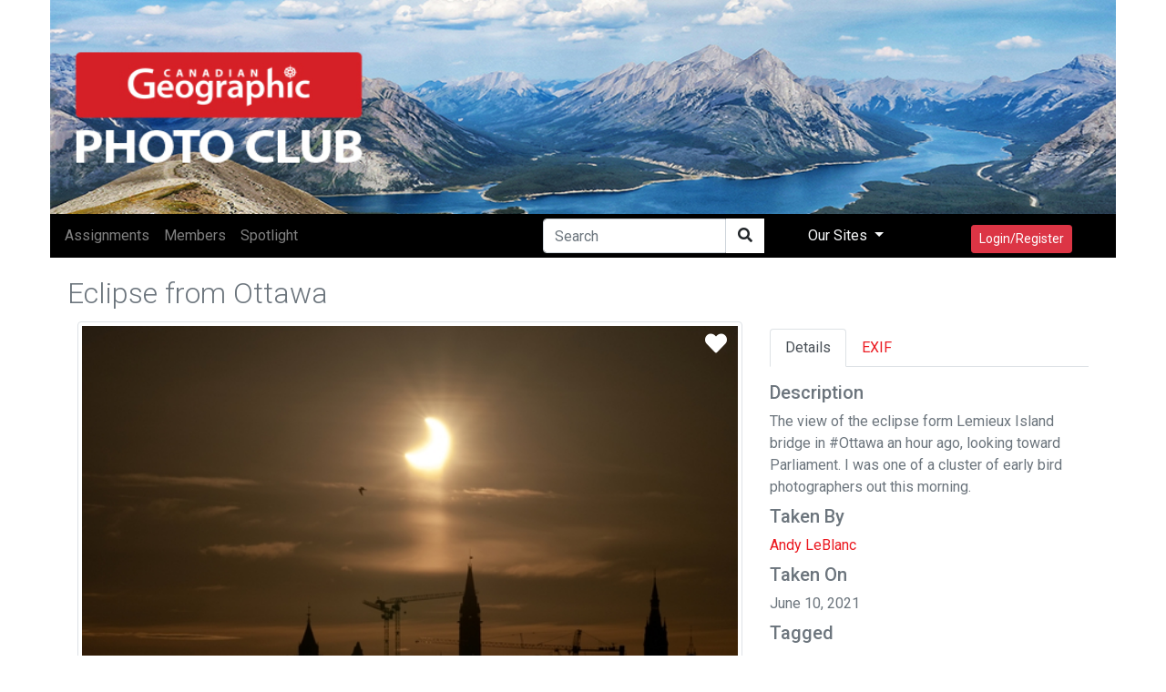

--- FILE ---
content_type: text/html; encoding=utf-8;charset=utf-8
request_url: https://photoclub.canadiangeographic.ca/media/35542076-Turtle%20aerobics?
body_size: 14099
content:
<!DOCTYPE html PUBLIC "-//W3C//DTD XHTML 1.0 Strict//EN" "http://www.w3.org/TR/xhtml1/DTD/xhtml1-strict.dtd">
<html xmlns="http://www.w3.org/1999/xhtml" xmlns:fb="http://www.facebook.com/2008/fbml" xml:lang="en" lang="en">
<head>
<meta name="viewport" content="initial-scale=1.0, user-scalable=no"/>
<meta charset="utf-8"/>
<meta name="google-site-verification" content="GJ0tv135N-MHCKxyvPcTOfXsefuy0wtwhaOrVNXKQ4M" />
<script async="async" src="https://securepubads.g.doubleclick.net/tag/js/gpt.js"></script>
<link rel="alternate" type="application/rss+xml" title="RSS" href="https://photoclub.canadiangeographic.ca/feed.xml" />
<link rel="shortcut icon" href="https://assets.newspark.ca/877/img/favicon.ico" />
<title>Can Geo Photoclub</title>





<!-- LOAD MEDIAFACTORY VARIABLES AND INFORMATION -->
<!-- Required Global Variables -->

<script type="text/javascript">
    var baseurl = "photoclub.canadiangeographic.ca";
	var selectedVHost = 877; 
	var sessionCookieName = "SABRE_ID";
	var basepage = "media";
    var subpage = "35542076";
    var redirectUrl = "";
</script>


<!-- Standard Meta Tags -->


			<meta name="title"      	content="Can Geo Photoclub" /> 
			<meta name="description" content="Welcome to the Canadian Geographic Photo Club Community!" />
		<!-- We can use the following meta tags to set a generic image for the Community -->
		<!--<meta property="og:image"				content="" />
			<meta property="og:image:secure_url"	content="" />-->
	


<!-- Facebook Open Graph Meta Tags -->
<meta property="og:locale"		content="en_US" />
<meta property="og:site_name"	content="Can Geo Photoclub" />
<meta property="fb:app_id"		content="1931338333744719" /> 
<meta property="og:url"     	content="http://photoclub.canadiangeographic.ca/media/35542076" />


		
		
			<meta property="og:title" 		content="Eclipse from Ottawa"/>
			<meta property="og:description" content="The view of the eclipse form Lemieux Island bridge in #Ottawa an hour ago, looking toward Parliament. I was one of a cluster of early bird photographers out this morning."/>
				
						<meta property="og:type"    			content="article" />
						<meta property="og:image:url"			content="https://rstorage.newspark.ca/storage/35542076/15" />
						<meta property="og:image:secure_url"	content="https://rstorage.newspark.ca/storage/35542076/15" />
						<meta property="og:image:type" 			content="image/jpeg" />
						<meta property="og:image" 				content="https://rstorage.newspark.ca/storage/35542076/15" />
					
		
		
	
<link rel="stylesheet" href="https://maxcdn.bootstrapcdn.com/bootstrap/4.3.1/css/bootstrap.min.css"/>
<script src="https://ajax.googleapis.com/ajax/libs/jquery/3.4.1/jquery.min.js"></script>
<script src="https://cdn.jsdelivr.net/npm/js-cookie@rc/dist/js.cookie.min.js"></script>
<script src="https://cdnjs.cloudflare.com/ajax/libs/popper.js/1.14.7/umd/popper.min.js"></script>
<script src="https://maxcdn.bootstrapcdn.com/bootstrap/4.3.1/js/bootstrap.min.js"></script>
<link rel="stylesheet" href="https://use.fontawesome.com/releases/v5.8.2/css/all.css" integrity="sha384-oS3vJWv+0UjzBfQzYUhtDYW+Pj2yciDJxpsK1OYPAYjqT085Qq/1cq5FLXAZQ7Ay" crossorigin="anonymous"/>
<script src="https://unpkg.com/sweetalert@2.1.2/dist/sweetalert.min.js"></script>
<link rel="stylesheet" href="https://fonts.googleapis.com/css?family=Roboto:300,400,500,700&amp;display=swap"/>
<script src="https://kit.fontawesome.com/8d5fb4b848.js"></script>
<script src="https://cdn.jsdelivr.net/npm/vue/dist/vue.min.js"></script>
<script src="https://assets.newspark.ca/2/v5/js/axios.min.js"></script>
<script src="https://assets.newspark.ca/2/v5/moment.min.js"></script>
<script src="https://unpkg.com/vue-router@3.5.1/dist/vue-router.js"></script>

<script src="https://unpkg.com/vue-cookies@1.7.0/vue-cookies.js"></script>
<script src="https://unpkg.com/vue-recaptcha@1.2.0/dist/vue-recaptcha.min.js"></script>
<script src="https://www.google.com/recaptcha/api.js?onload=vueRecaptchaApiLoaded&render=explicit" async defer></script>
<link href="https://cdn.jsdelivr.net/gh/gitbrent/bootstrap4-toggle@3.5.0/css/bootstrap4-toggle.min.css" rel="stylesheet"/>
<script src="https://cdn.jsdelivr.net/gh/gitbrent/bootstrap4-toggle@3.5.0/js/bootstrap4-toggle.min.js"></script>
<script src="https://cdn.jsdelivr.net/npm/es6-promise@4/dist/es6-promise.auto.min.js"></script>
<script src="https://assets.newspark.ca/877/2019/js/vue-social-sharing.min.js"></script>
<script src="https://assets.newspark.ca/877/2019/js/vue-easy-lightbox.umd.min.js"></script>
<script src="https://unpkg.com/vue-infinite-scroll@2.0.2/vue-infinite-scroll.js"></script>




    		<!-- FACEBOOK PLATFORM -->
			
			        <div id="fb-root"></div>
<script type="text/javascript">


  window.fbAsyncInit = function() {
    FB.init({
      appId      : '1931338333744719',
      cookie     : true,
      xfbml      : true,
      oauth: true,
      version    : 'v5.0'

    });
   
      
  };

  (function(d, s, id){
     var js, fjs = d.getElementsByTagName(s)[0];
     if (d.getElementById(id)) {return;}
     js = d.createElement(s); js.id = id;
     js.src = "https://connect.facebook.net/en_US/sdk.js";
     fjs.parentNode.insertBefore(js, fjs);
   }(document, 'script', 'facebook-jssdk'));

	function statusChangeCallback(response) {

        if (response.status === 'connected') {
            $.post('/services/json', {
                method: 'users.getLoggedInUser'
            }, function(fmResponse) {
                if (fmResponse.result.id == 1) {

                  console.log("Not logged In");
                    FB.api('/me', {
                        fields: 'id,name,email,picture,short_name'
                        }, function(graphResponse) {
                          console.log(graphResponse);
                        if (graphResponse.email) {
                            window.location = '/action/facebooklogin/?redirectUrl=/';
                        }
                    });
            }
    });
        } else if (response.status === 'not_authorized' || response.status === 'unknown') {
            window.location = '/action/facebooklogin/?redirectUrl=/';
        }  
}
	// If non fb login but still checking to make sure
	function logoutUser(){
		FB.getLoginStatus(function(response){
			if (response.status==='connected'){
				FB.logout(function(response){
				    deleteCookie("fblo_" + fbAppId);
					location.href='/action/v2/logout?redirectUrl=/home';
				});
			}else{

				location.href='/action/v2/logout?redirectUrl=/home';
			}
		}, true);
	}
	function checkLoginState() {
	  
FB.getLoginStatus(function(response) {
statusChangeCallback(response);
});
}

	
</script>
<!-- END FACEBOOK PLATFORM -->
			    
    	
    <script type="text/javascript">var selectedVHost = 877; var sessionCookieName = 'SABRE_ID';</script>
       <link rel="stylesheet" type="text/css" href="/services/cssloader?id=64275" />
      <link rel="image_src" type="" href="https://rstorage.newspark.ca/storage/35542076/15" />
      <meta name="title" content="Eclipse from Ottawa" />
      <meta name="description" content="The view of the eclipse form Lemieux Island bridge in #Ottawa an hour ago, looking toward Parliament. I was one of a cluster of early bird photographers out this morning." />
      <meta name="author" content="Andy LeBlanc" />
      <meta name="id" content="35542076" />
      <meta name="medium" content="image" />


<script type='text/javascript'>
var currentCookie = Cookies.get('SABRE_ID') ;
 //  Cookies.set('SABRE_ID', currentCookie, { path: '', domain: '.canadiangeographic.ca',expires: 365,sameSite: 'None',secure: true   })
console.log(currentCookie);
<!-- Google Tag Manager -->
(function(w,d,s,l,i){w[l]=w[l]||[];w[l].push({'gtm.start':
new Date().getTime(),event:'gtm.js'});var f=d.getElementsByTagName(s)[0],
j=d.createElement(s),dl=l!='dataLayer'?'&l='+l:'';j.async=true;j.src=
'https://www.googletagmanager.com/gtm.js?id='+i+dl;f.parentNode.insertBefore(j,f);
})(window,document,'script','dataLayer','GTM-NLSHXLF');
<!-- End Google Tag Manager -->


</script>
<script type='text/javascript'>
googletag.cmd.push(function() {
googletag.defineSlot('/51857086/Photoclub_BigBox_300x250', [300, 250], 'div-gpt-ad-1426088298540-0').addService(googletag.pubads());
googletag.defineSlot('/51857086/Photoclub_LeaderBoard_728x90', [728, 90], 'div-gpt-ad-1426088298540-1').addService(googletag.pubads());
googletag.defineSlot('/51857086/Photoclub_ContentArea_BigBox_300x250', [300, 250], 'div-gpt-ad-1426088298540-2').addService(googletag.pubads());



    googletag.pubads().enableSingleRequest();
    googletag.pubads().collapseEmptyDivs();
    googletag.pubads().enableSyncRendering();
    googletag.enableServices();
});
</script>

  </head>
  <body id="bg">
      <!-- Google Tag Manager (noscript) -->
<noscript><iframe src="https://www.googletagmanager.com/ns.html?id=GTM-NLSHXLF"
height="0" width="0" style="display:none;visibility:hidden"></iframe></noscript>
<!-- End Google Tag Manager (noscript) -->
<style>
.visually-hidden {
    position: absolute !important;
    height: 1px;
    width: 1px;
    overflow: hidden;
    clip: rect(1px, 1px, 1px, 1px);
    white-space: nowrap;
}
  a {color:#eb1a21;}
  .sticky-side {
  position: -webkit-sticky;
  position: sticky;
  top: 0;
  
  padding: 0 15px;
  }
  .navBg {
  background-color:#000
  }
  
  .fg--search {
  background: white;
  position: relative;
  width: 200px;
  
  }
  .text-primary {
  color:#ff004c;
  }
  
  .fg--search input {
  width: 80%;
  border:1px solid #ccc;
  border-radius:20px;
  padding: 20px 60px 20px 20px;
  display: block;
  }
  
  .fg--search button {
  background: transparent;
  border: none;
  cursor: pointer;
  
  display: inline-block;
  font-size: 16px;
  position: absolute;
  top: 0;
  right: 0;
  padding: 9px 10px;
  z-index: 2;
  }
  
  .fg--search input:focus + button .fa-search {
  color: red;
  }
  @keyframes spinner {
  0% {
  transform: rotateZ(0deg);
  }
  100% {
  transform: rotateZ(359deg);
  }
  }
  * {
  box-sizing: border-box;
  }
  
  
  .wrapper {
  display: flex;
  align-items: center;
  flex-direction: column;
  justify-content: center;
  width: 100%;
  
  padding: 20px;
  }
  
  .login {
  border-radius: 2px 2px 5px 5px;
  padding: 10px 20px 20px 20px;
  width: 100%;
  max-width: 320px;
  background: #ffffff;
  position: relative;
  padding-bottom: 80px;
  box-shadow: 0px 1px 5px rgba(0, 0, 0, 0.3);
  }
  .login.loading button {
  max-height: 100%;
  padding-top: 50px;
  }
  .login.loading button .spinner {
  opacity: 1;
  top: 40%;
  }
  .login.ok button {
  background-color: #8bc34a;
  }
  .login.ok button .spinner {
  border-radius: 0;
  border-top-color: transparent;
  border-right-color: transparent;
  height: 20px;
  animation: none;
  transform: rotateZ(-45deg);
  }
  .login input {
  display: block;
  padding: 15px 10px;
  margin-bottom: 10px;
  width: 100%;
  border: 1px solid #ddd;
  transition: border-width 0.2s ease;
  border-radius: 2px;
  color: #ccc;
  }
  .login input + i.fa {
  color: #fff;
  font-size: 1em;
  position: absolute;
  margin-top: -47px;
  opacity: 0;
  left: 0;
  transition: all 0.1s ease-in;
  }
  .login input:focus {
  outline: none;
  color: #444;
  border-color: #2196F3;
  border-left-width: 35px;
  }
  .login input:focus + i.fa {
  opacity: 1;
  left: 30px;
  transition: all 0.25s ease-out;
  }
  .login a {
  font-size: 0.8em;
  color: #2196F3;
  text-decoration: none;
  }
  .login .title {
  color: #444;
  font-size: 1.2em;
  font-weight: bold;
  margin: 10px 0 30px 0;
  border-bottom: 1px solid #eee;
  padding-bottom: 20px;
  }
  
  
  
  .login button {
  width: 100%;
  height: 100%;
  padding: 10px 10px;
  background: #EB1A21;
  color: #fff;
  display: block;
  border: none;
  margin-top: 20px;
  position: absolute;
  left: 0;
  bottom: 0;
  max-height: 60px;
  border: 0px solid rgba(0, 0, 0, 0.1);
  border-radius: 0 0 2px 2px;
  transform: rotateZ(0deg);
  transition: all 0.1s ease-out;
  border-bottom-width: 7px;
  }
  .login button .spinner {
  display: block;
  width: 40px;
  height: 40px;
  position: absolute;
  border: 4px solid #ffffff;
  border-top-color: rgba(255, 255, 255, 0.3);
  border-radius: 100%;
  left: 50%;
  top: 0;
  opacity: 0;
  margin-left: -20px;
  margin-top: -20px;
  animation: spinner 0.6s infinite linear;
  transition: top 0.3s 0.3s ease, opacity 0.3s 0.3s ease, border-radius 0.3s ease;
  box-shadow: 0px 1px 0px rgba(0, 0, 0, 0.2);
  }
  .login:not(.loading) button:hover {
  box-shadow: 0px 1px 3px #2196F3;
  }
  .login:not(.loading) button:focus {
  border-bottom-width: 4px;
  }
  
  footer {
  display: block;
  padding-top: 50px;
  text-align: center;
  color: #ddd;
  font-weight: normal;
  text-shadow: 0px -1px 0px rgba(0, 0, 0, 0.2);
  font-size: 0.8em;
  }
  footer a, footer a:link {
  color: #fff;
  text-decoration: none;
  }
  
  #header {
  background: url('https://assets.newspark.ca/877/logo/cangeobanner2024.jpg') ;
  background-size: 100% 100%;
  height:235px;
  }
  
  #header > div > a > #img1 {
  position: absolute;
  bottom: 0;
  left:0;
  padding-bottom:5px;
  }
  #header > div > #img2 {
  position: absolute;
  bottom: 0;
  right:0;
  padding-bottom:5px;
  }
  .nav-pills .nav-link.active
  {
  background-color:#334;
  color:#fff;
  }
  .nav-pills .nav-link {
  color:#334;
  }
  
  
  .login-wrap{

  max-width:510px;
  min-height:500px;
  position:relative;
  background-color:rbg(255,255,255,1) !important;
  box-shadow:0 12px 15px 0 rgba(0,0,0,.24),0 17px 50px 0 rgba(0,0,0,.19);
  }
  .login-html{
  width:100%;
  height:100%;
  position:absolute;
  padding:90px 70px 50px 70px;
  background:rgba(255,255,255,1);
  }
  .login-html .sign-in-htm,
  .login-html .for-pwd-htm{
  top:0;
  left:0;
  right:0;
  bottom:0;
  position:absolute;
  -webkit-transform:rotateY(180deg);
  transform:rotateY(180deg);
  -webkit-backface-visibility:hidden;
  backface-visibility:hidden;
  -webkit-transition:all .4s linear;
  transition:all .4s linear;
  }
  .login-html .sign-in,
  .login-html .for-pwd,
  .login-form .group .check{
  display:none;
  }
  .login-html .tab,
  .login-form .group .label,
  .login-form .group .button{
  text-transform:uppercase;
  }
  .login-html .tab{
  font-size:22px;
  margin-right:15px;
  padding-bottom:5px;
  color:#aaa;
  margin:0 15px 10px 0;
  display:inline-block;
  border-bottom:2px solid transparent;
  }
  .login-html .sign-in:checked + .tab,
  .login-html .for-pwd:checked + .tab{
  color:#333;
  border-color:#eb1a21;
  }
  .login-form{
  min-height:345px;
  position:relative;
  -webkit-perspective:1000px;
  perspective:1000px;
  -webkit-transform-style:preserve-3d;
  transform-style:preserve-3d;
  }
  .login-form .group{
  margin-bottom:15px;
  }
  .login-form .group .label,
  .login-form .group .input,
  .login-form .group .button{
  width:100%;
  color:000;
  display:block;
  }
  .login-form .group .input,
  .login-form .group .button{
  border:none;
  padding:15px 20px;
  border-radius:25px;
  background:rgba(25,25,25,.1);
  }
  .login-form .group input[data-type="password"]{
  text-security:circle;
  -webkit-text-security:circle;
  }
  .login-form .group .label{
  color:#aaa;
  font-size:12px;
  }
  .login-form .group .button{
  background:#eb1a21;
  }
  .login-form .group label .icon{
  width:15px;
  height:15px;
  border-radius:2px;
  position:relative;
  display:inline-block;
  background:rgba(25,25,25,.1);
  }
  .login-form .group label .icon:before,
  .login-form .group label .icon:after{
  content:'';
  width:10px;
  height:2px;
  background:#fff;
  position:absolute;
  -webkit-transition:all .2s ease-in-out 0s;
  transition:all .2s ease-in-out 0s;
  }
  .login-form .group label .icon:before{
  left:3px;
  width:5px;
  bottom:6px;
  -webkit-transform:scale(0) rotate(0);
  transform:scale(0) rotate(0);
  }
  .login-form .group label .icon:after{
  top:6px;
  right:0;
  -webkit-transform:scale(0) rotate(0);
  transform:scale(0) rotate(0);
  }
  .login-form .group .check:checked + label{
  color:#fff;
  }
  .login-form .group .check:checked + label .icon{
  background:#EB1A21;
  }
  .login-form .group .check:checked + label .icon:before{
  -webkit-transform:scale(1) rotate(45deg);
  transform:scale(1) rotate(45deg);
  }
  .login-form .group .check:checked + label .icon:after{
  -webkit-transform:scale(1) rotate(-45deg);
  transform:scale(1) rotate(-45deg);
  }
  .login-html .sign-in:checked + .tab + .for-pwd + .tab + .login-form .sign-in-htm{
  -webkit-transform:rotate(0);
  transform:rotate(0);
  }
  .login-html .for-pwd:checked + .tab + .login-form .for-pwd-htm{
  -webkit-transform:rotate(0);
  transform:rotate(0);
  }
</style>


<div id="loginModal" class="modal fade" role="dialog">

  <div class="modal-dialog">
    <div class="modal-content bg-white">
      
      <div class="login-wrap"  v-if="register == 0" >
        <div class="login-html">
          
          <input id="tab-1" type="radio" name="tab" class="sign-in" checked=""/><label for="tab-1" class="tab">Sign In</label>
          <input id="tab-2" type="radio" name="tab" class="for-pwd"/><label for="tab-2" class="tab">Forgot Password</label>
          <div class="login-form">
            
            <div class="sign-in-htm w-100 text-center">
              
                <div class="group">
                  <label for="user" class="label">E-Mail</label>
                  <input id="user" type="text" name="email" class="input" autocomplete="username" v-model="username"/>
                </div>
                <div class="group">
                  <label for="pass" class="label">Password</label>
                  <input id="pass" name="password" autocomplete="current-password" type="password" class="input" data-type="password" v-model="password"/>
                </div>
                <div class="group">
                  <input type="submit" class="button" value="Sign In" style="color:#fff;" @click.prevent="login()"/>
                </div>
              
             
              
               <div class="group">
                  <div data-scope="email,public_profile" class="fb-login-button" data-width="" data-size="medium" data-button-type="login_with" data-auto-logout-link="false" data-use-continue-as="false" onlogin="checkLoginState();"></div>
                <br>
                
                  <button type="button" class="btn btn-secondary btn-sm mt-3" @click.prevent="showRegister()">Register</button>
                </div>
              </div>
      
              
          
          <div class="for-pwd-htm">
            <form action="/action/v2/lostpassword" id="6e22e67ee5" method="post" >
  <input type="hidden" style="display:none" name="fm_token" value="94be1e608af29655e559a71f2d23fa07" />

              <div class="group">
                
                <label for="user" class="label">E-Mail</label>
                <input id="email" type="text" class="input" name="email"/>
              </div>
              <div class="group">
                <input type="submit" class="button" value="Reset Password" style="color:#fff;"/>
                
              </div>
            </form>
            <div class="hr"></div>
          </div>
        </div>
        </div>
        
      </div>
    
    <div v-if="register == 1" class="login-html login-wrap p-0 bg-white">
      <div class="row p-2">
        <div class="col-12" ><h2 style="background-color:#eb1a21;color:white" class="w-100 p-2">Register</h2></div>
      </div>
      <div class="p-4 bg-white">
        <form id="registerForm"  @submit.prevent="submit">
          <div class="form-row">  
            <div class="form-group col-md-6">
              <label for='registerUserName'>User Name</label>
              <input type="text" class="form-control" name="user" id="registerUserName" v-model="userData.user"/>
            </div>
            <div class="form-group col-md-6">
              <label for='registerEmail'>E-mail</label>
              <input type="email" class="form-control" name="email" id="registerEmail" v-model="userData.email"/>
            </div>
          </div>
          <div class="form-group">
            <label for='registerPassword'>Password</label>
            <input type="password" class="form-control" name="password" id="registerPassword" v-model="userData.password"/>
          </div>
          <div class="form-row">  
            <div class="form-group col-md-6">
              <label for='registerFirstName'>First Name</label>
              <input type="text" class="form-control" name="firstname" id="registerFirstName" v-model="userData.firstname"/>
            </div>
            <div class="form-group col-md-6">
              <label for='registerLastname'>Last Name</label>
              <input type="text" class="form-control" name="lastname" id="registerLastname" v-model="userData.lastname"/>
            </div>
          </div>
          <div class="form-row">  
            <div class="form-group col-md-6">
              <label for='registerCity'>City</label>
              <input type="text" class="form-control" name="city" id="registerCity" v-model="userData.city"/>
            </div>
            <div class="form-group col-md-6">
              <label for='registerCountry'>Country</label>
              <input type="text" class="form-control" name="country" id="registerCountry" v-model="userData.country"/>
            </div>
          </div>
          <div class="input-group mb-2 mr-sm-2">
            <div class="input-group-prepend">
              <div class="input-group-text">@</div>
            </div>
            <input type="text" class="form-control" id="username" placeholder="Instagram username" v-model="meta.instagram"/>
          </div>
          <div class="form-check mb-2 mr-sm-2">
            <input class="form-check-input" type="checkbox" value="1" id="newsletter" v-model="userData.newsletter"/>
            <label class="form-check-label" for="newsletter">
                I consent to receive the CG Photoclub newsletter and other promotional emails from Canadian Geographic/The Royal Canadian Geographical Society. (You can unsubscribe at any time)
            </label>
          </div>
          <div class="form-check mb-2 mr-sm-2">
            <input class="form-check-input" type="checkbox" value="1" id="confirmRules" v-model="meta.rules"/>
            <label class="form-check-label" for="confirmRules">
              I have read and agree to the <a href='/terms' target='_blank'>Terms of use</a>. *
            </label>
          </div>
          <label for="website_url" aria-hidden="true" class="visually-hidden">Your Website</label>
<input type="text" v-model="web_site" id="website_url" name="website_url" class="visually-hidden" autocomplete="off" tabindex="-1">
          
          <vue-recaptcha
                         ref="recaptcha"
                         @verify="onCaptchaVerified"
                         @expired="onCaptchaExpired"
                         size="invisible"
                         sitekey="6LemMiIlAAAAAKk5H81eU-adZ5PZQ1V09sR-o_P7">
          </vue-recaptcha>
          <button type="submit" class="btn btn-danger btn-lg mt-5">Register</button>
          <button class="btn btn-secondary btn-lg mt-5" @click.prevent="showLogin()">Cancel</button>
        </form>
      </div>
    </div>
    
  </div>
</div>

</div>


<div class="container p-0">
  <div class="row p-0" id="header">
    <div class="col-12 col-md-10 p-0 ">
      <a href="/"><!--<img id="img1" src="{%global:assets_Banner}" class="img-fluid h-75 pb-3 pl-3 "/></a><br/>-->
    </div>
    <div class=" col-12 col-md-2 text-right pr-2 align-bottom d-none d-md-block">
      <img id="img2" src="https://s3.amazonaws.com/assets.filemobile.com/877/2019/headersponsor.png" class="img-fluid pb-3 w-100 pr-3"/>
    </div>
  </div>
</div>
<div class="container p-0 sticky-top fixed-top">
  <div class="row">
    <nav class="navbar  navbar-expand-md navbar-dark p-0 py-1 w-100 pl-2 " style="background-color:#000">
      
      
      <button class="navbar-toggler" type="button" data-toggle="collapse" data-target="#collapsibleNavbar">
        <span class="navbar-toggler-icon"></span>
      </button>
      <!-- Links -->
      <div class="collapse navbar-collapse" id="collapsibleNavbar">
        <ul class="navbar-nav mr-auto">
          
            
              <li class="nav-item">
                <a class="nav-link" href="/assignments">
                  <nobr>Assignments</nobr>
                </a>
              </li>
            
              <li class="nav-item">
                <a class="nav-link" href="/community">
                  <nobr>Members</nobr>
                </a>
              </li>
            
              <li class="nav-item">
                <a class="nav-link" href="/spotlight">
                  <nobr>Spotlight</nobr>
                </a>
              </li>
            
          
        </ul>
        <form action="/search" method="GET">
          <div class="input-group">
            
            <input type="text" class="form-control" placeholder="Search" name="q"/>
            <div class="from-control input-group-btn" style="background-color:#fff">
              <button class="btn btn-default" type="submit">
                <i class="fas fa-search" aria-hidden="true"></i>
              </button>
            </div>
            
          </div>
        </form>
        
        
        
        <ul class="nav navbar-nav navbar-right ">
          
          <li class="nav-item dropdown">
            <a class="nav-link dropdown-toggle px-5 text-light" href="#" id="navbardrop" data-toggle="dropdown">
              Our Sites
            </a>
            <div class="dropdown-menu">
              <a class="dropdown-item" href="https://www.canadiangeographic.ca">Canadian Geographic </a>
              <a class="dropdown-item" href="https://www.rcgs.org/">Royal Canadian Geographical Society</a>
              <a class="dropdown-item" href="https://www.cangeoeducation.ca/">Canadian Geographic Education</a>
              <a class="dropdown-item" href="https://cangeotravel.ca/">Canadian Geographic Travel</a>
            </div>
          </li>
          <li class="nav-item px-5">
            
                <button type="button" class="btn btn-danger btn-sm mt-2 py-1" data-toggle="modal" data-target="#loginModal">
                  Login/Register
                </button>
                
              
          </li>
        </ul>

      </div>    
      
      <div class="d-block d-md-none text-right mr-4">
         
              <button type="button" class="btn btn-danger btn-sm mt-2 py-1" data-toggle="modal" data-target="#loginModal">
                  Login/Register
                </button>
           
      </div>
</nav>
  </div>
  
</div>
<script>
    var vhost = 877;  
var register = new Vue({
	el:'#loginModal',
	components: {
		'vue-recaptcha': VueRecaptcha
	},
	data:{
	  username:'',
	  web_site:'',
	  password:'',
		register: 0,
		userData: {},
		meta: {}
	},
	methods: {
	  login: function () {
	    const self=this;
	    new Promise(function(resolve,reject) {
			  axios.post('/services/json',null,{ 
				data: {
						'method':'users.confirmCredentials',   
						'vhost': vhost,
						'isEmail':true,
						'detailedError':true,
						'username': self.username,
						'password' : self.password,
						'login': true
					}
			}).then(function (response) {
			  console.log(response.data);
				if (response.data.status == false ) {
				  if (response.data.result=='User found - External authentication required.') {
				    	swal("Error", "This account used Facebook to register, please use Log In with Facebook to continue.", "error");
				  } else {
					swal("Error", response.data.result, "error");
				  }
					return;
				}
				location.reload(); 
			}).catch(function (err)  {
        swal("Error", response.data, "error");
		


			}).then(function() {
				
			});
	  
	    });
	  },
		showRegister: function(){
			this.register=1;
		},
		showLogin: function(){
			this.register=0;
		},
		submit: function () {
			// this.status = "submitting";
			this.$refs.recaptcha.execute();
		},
		onCaptchaVerified: function (recaptchaToken) {
			const self = this;
			self.status = "submitting";
			self.$refs.recaptcha.reset();
			if (this.userData.password.length < 8) {
				swal("Warning", "Password is too short, must be at last 8 characters", "warning");
				return;
			}
			if(this.web_site!='') {
			  return;
			}
			if (this.userData.email.length < 8) {
				swal("Warning", "E-mail is required", "warning");
				return;
			}
			if (this.meta.rules != 1) {
				swal("Warning", "Please confirm you've read and agreed to the terms of use.", "warning");
				return;
			}

			this.userData.meta=this.meta;
			new Promise(function(resolve,reject) {
			axios.post("/services/json",null, {
			  data: {
				
						'method':'users.register',   
						'vhost': vhost,
						'userData': self.userData,
						'activate' : true,
						'recaptchaToken': recaptchaToken
			  }
					
				
			}).then(function (response) {
				if (response.data.status == false || response.data.result==false) {
					swal("Error", response.data.result, "error");
					return;
				}
				swal("Success", "Account successfully created, please login", "success");
				self.register=0;
			}).catch(function (err)  {

				console.log("error"+response.data);


			}).then(function() {
				self.status = "";
			});
});

		},
		onCaptchaExpired: function () {
			this.$refs.recaptcha.reset();
		}
	},
	created: function(){

	}
});

var hasParam = window.location.href.indexOf('pwdreset');

if(hasParam) {
   $('#pwdModal').show();
} else {
	$('#pwdModal').hide();
}
</script>
  

    <script src="https://unpkg.com/vue-multiselect@2.1.0"></script>
<link rel="stylesheet" href="https://unpkg.com/vue-multiselect@2.1.0/dist/vue-multiselect.min.css">


<div class="container" id="mediaItem">
	<div class="row p-1">
		<div class="col-12 col-md-8 p-0 w-100">
			<h1 class="h2 text-secondary float-left font-weight-lighter pt-3">Eclipse from Ottawa</h1> 
		</div>
		<div class="col-12 col-md-4 text-right pr-0">
			
			
			
			 
		</div>
	</div>
	<div class="row">
		<div class="col-12 col-md-8 w-100" style="font-size:14pt">
			
			<img class="img-fluid  img-thumbnail w-100" src="https://rstorage.newspark.ca/storage/35542076/15"/>
			<vue-easy-lightbox :visible="visible" :imgs="imgs" :index="index" @hide="handleHide" ></vue-easy-lightbox>
				<div class="mr-4" style="position:absolute;top:0;right:0">
					
					<a href="#" data-toggle="modal" data-target="#loginModal"><i class="fas fa-heart text-white p-2 mt-1" style="font-size:18pt"></i></a>

					
				</div>

			
			
			<i class="far fa-eye"></i> 1187 
			
			
			<i class="far fa-heart"></i> 0
			
			
			<a  @click="showImg(index)" href="#"><i class="fas fa-expand-arrows-alt"></i></a>
			
			<div class="float-right">
				<social-sharing url="https://photoclub.canadiangeographic.ca/media/35542076" title="Eclipse from Ottawa" description="The view of the eclipse form Lemieux Island bridge in #Ottawa an hour ago, looking toward Parliament. I was one of a cluster of early bird photographers out this morning." hashtags="eclipse,canada,ottawa,sunrise,parliament,ontario,spire,steeple,tower,building,architecture,flare,light,bird,animal,metropolis,urban,city,town,sunlight,nature,outdoors,silhouette" inline-template  media="https://storage.newspark.ca/storage/35542076/15">
					<div style="font-size:16pt">
						<network network="linkedin">
						<i class="fab fa-linkedin" style="color:#0077B5;"></i>
						</network>
						<network network="pinterest">
						<i class="fab fa-pinterest-square " style="color:#E4001A"></i>
						</network>
						<network network="reddit">
						<i class="fab fa-reddit-square" style="color:#FF4500"></i>
						</network>
						<network network="twitter">
						<i class="fab fa-twitter-square" style="color:#1DA1F2"></i>
						</network>
						<network network="whatsapp">
						<i class="fab fa-whatsapp-square" style="color:#1BD741"></i>
						</network>
						<network network="facebook">
						<i class="fab fa-facebook-square" style="color:#4267B2"></i>
						</network>


					</div>
				</social-sharing> 

			</div>
			
			<h4 class="display-5 pt-3">Comments</h4>
			<hr class="w-100"/>
			<script>
  var loadMore = 0;
</script>

  
  



  <div class="card mt-2">
    <div class="card-body">
      <div class="row p-0">
        <div class="col-md-2">
          
        </div>
        <div class="col-md-10 p-0">
          
          <div class="status-upload p-2" id="parent35542076">
            <form class="comment" id="form35542076">
              <input type="hidden" name="parentid" value="35542076">
              <textarea class="form-control  w-100" placeholder="Tell us what you think" name="message"></textarea><!--
          <ul>
           <li><a title="" data-toggle="tooltip" data-placement="bottom" data-original-title="Audio"><i class="fas fa-music"></i></a></li>
           <li><a title="" data-toggle="tooltip" data-placement="bottom" data-original-title="Video"><i class="fas fa-video-camera"></i></a></li>
           <li><a title="" data-toggle="tooltip" data-placement="bottom" data-original-title="Sound Record"><i class="fas fa-microphone"></i></a></li>
           <li><a title="" data-toggle="tooltip" data-placement="bottom" data-original-title="Picture"><i class="fas fa-picture-o"></i></a></li>
          </ul>-->
              
 <button type="button" class="btn btn-danger btn-sm my-3 float-right" data-toggle="modal" data-target="#loginModal"><i class="far fa-comment" aria-hidden="true"></i> Post</button>
                
            </form>
          </div><!-- Status Upload  -->
          
        </div>
      </div>
    </div>
  </div>
  <!--  <button type="button" id="loadMoreCommentBut" class="btn btn-primary btn-sm mt-2">Load More</button>-->


<script>
  function postComment(mediaId) {
  event.preventDefault();
  var formName = '#form'+mediaId;
  var parentid = $(formName).find('input[name*="parentid"]').val();
  var message = $(formName).find('textarea[name*="message"]').val();
  if (message == "") {
  swal("Message Empty", "Please leave a comment","warning");
  return false;
  }
  
  var data = {"jsonArgs": '{"method":"media.insertTextFile","vhost":877,"fileData":{"channel":20337,"uid":1,"message":"'+message+'","context":"comment", "parentid":'+parentid+'}}'};
  
  $.post( "/services/json", data)
  .done(function( response ) {
  if(response.status == true ) {
  $("#parent"+mediaId).html("<h5 class='p-4 text-danger bg-white'><i class='far fa-comments'></i> Thank you for your comment!</h5>");
  
  }
  });
  };
  if (loadMore==0) {
  $("#loadMoreCommentBut").hide();
  }
  
  
  
</script>
<style>
  body{ background: #fafafa;}
  .widget-area.blank {
  background: none repeat scroll 0 0 rgba(0, 0, 0, 0);
  -webkit-box-shadow: none;
  -moz-box-shadow: none;
  -ms-box-shadow: none;
  -o-box-shadow: none;
  box-shadow: none;
  }
  body .no-padding {
  padding: 0;
  }
  .widget-area {
  background-color: #fff;
  -webkit-border-radius: 4px;
  -moz-border-radius: 4px;
  -ms-border-radius: 4px;
  -o-border-radius: 4px;
  border-radius: 4px;
  -webkit-box-shadow: 0 0 16px rgba(0, 0, 0, 0.05);
  -moz-box-shadow: 0 0 16px rgba(0, 0, 0, 0.05);
  -ms-box-shadow: 0 0 16px rgba(0, 0, 0, 0.05);
  -o-box-shadow: 0 0 16px rgba(0, 0, 0, 0.05);
  box-shadow: 0 0 16px rgba(0, 0, 0, 0.05);
  float: left;
  margin-top: 30px;
  padding: 25px 30px;
  position: relative;
  width: 100%;
  }
  .status-upload {
  background: none repeat scroll 0 0 #f5f5f5;
  -webkit-border-radius: 4px;
  -moz-border-radius: 4px;
  -ms-border-radius: 4px;
  -o-border-radius: 4px;
  border-radius: 4px;
  float: left;
  width: 100%;
  }
  .status-upload form {
  float: left;
  width: 100%;
  }
  .status-upload form textarea {
  background: none repeat scroll 0 0 #fff;
  border: medium none;
  -webkit-border-radius: 4px 4px 0 0;
  -moz-border-radius: 4px 4px 0 0;
  -ms-border-radius: 4px 4px 0 0;
  -o-border-radius: 4px 4px 0 0;
  border-radius: 4px 4px 0 0;
  color: #777777;
  float: left;
  font-size: 14px;
  height: 142px;
  letter-spacing: 0.3px;
  padding: 20px;
  width: 100%;
  resize:vertical;
  outline:none;
  border: 1px solid #F2F2F2;
  }
  
  .status-upload ul {
  float: left;
  list-style: none outside none;
  margin: 0;
  padding: 0 0 0 15px;
  width: auto;
  }
  .status-upload ul > li {
  float: left;
  }
  .status-upload ul > li > a {
  -webkit-border-radius: 4px;
  -moz-border-radius: 4px;
  -ms-border-radius: 4px;
  -o-border-radius: 4px;
  border-radius: 4px;
  color: #777777;
  float: left;
  font-size: 14px;
  height: 30px;
  line-height: 30px;
  margin: 10px 0 10px 10px;
  text-align: center;
  -webkit-transition: all 0.4s ease 0s;
  -moz-transition: all 0.4s ease 0s;
  -ms-transition: all 0.4s ease 0s;
  -o-transition: all 0.4s ease 0s;
  transition: all 0.4s ease 0s;
  width: 30px;
  cursor: pointer;
  }
  .status-upload ul > li > a:hover {
  background: none repeat scroll 0 0 #606060;
  color: #fff;
  }
  .status-upload form button {
  border: medium none;
  -webkit-border-radius: 4px;
  -moz-border-radius: 4px;
  -ms-border-radius: 4px;
  -o-border-radius: 4px;
  border-radius: 4px;
  color: #fff;
  float: right;
  
  font-size: 14px;
  letter-spacing: 0.3px;
  margin-right: 9px;
  margin-top: 9px;
  padding: 6px 15px;
  }
  .dropdown > a > span.green:before {
  border-left-color: #2dcb73;
  }
  .status-upload form button > i {
  margin-right: 7px;
  }

</style>

			
		</div>
		<div class="col-12 col-md-4 text-secondary mt-2">
			<div class="row">
				<div class="col-md-12" style="min-height:400px">
					<div class="float-right">

						


					</div>
					<ul class="nav nav-tabs" id="mediaTab" role="tablist">
						<li class="nav-item">
							<a class="nav-link active" id="detail-tab" data-toggle="tab" href="#detail" role="tab" aria-controls="home" aria-selected="true">Details</a>
						</li>
						<li class="nav-item">
							<a class="nav-link" id="exif-tab" data-toggle="tab" href="#exif" role="tab" aria-controls="profile" aria-selected="false">EXIF</a>
						</li>
						
					</ul>
					<div class="tab-content" id="mediaTabContent">
						<div class="tab-pane fade show active" id="detail" role="tabpanel" aria-labelledby="detail-tab">
							<h5 class="display-5 pt-3">Description</h5>
							
							The view of the eclipse form Lemieux Island bridge in #Ottawa an hour ago, looking toward Parliament. I was one of a cluster of early bird photographers out this morning.
							
							<h5 class="display-5 pt-2">Taken By</h5>
							<a href="/profile/16751878">Andy LeBlanc</a>
							<h5 class="display-5 pt-2">Taken On</h5>
							June 10, 2021
							
							
							<h5 class="display-5 pt-2">Tagged</h5> 

							
							
							<a href="/search?q=eclipse">eclipse</a>
							
							<a href="/search?q=canada">canada</a>
							
							<a href="/search?q=ottawa">ottawa</a>
							
							<a href="/search?q=sunrise">sunrise</a>
							
							<a href="/search?q=parliament">parliament</a>
							
							<a href="/search?q=ontario">ontario</a>
							
							<a href="/search?q=spire">spire</a>
							
							<a href="/search?q=steeple">steeple</a>
							
							<a href="/search?q=tower">tower</a>
							
							<a href="/search?q=building">building</a>
							
							<a href="/search?q=architecture">architecture</a>
							
							<a href="/search?q=flare">flare</a>
							
							<a href="/search?q=light">light</a>
							
							<a href="/search?q=bird">bird</a>
							
							<a href="/search?q=animal">animal</a>
							
							<a href="/search?q=metropolis">metropolis</a>
							
							<a href="/search?q=urban">urban</a>
							
							<a href="/search?q=city">city</a>
							
							<a href="/search?q=town">town</a>
							
							<a href="/search?q=sunlight">sunlight</a>
							
							<a href="/search?q=nature">nature</a>
							
							<a href="/search?q=outdoors">outdoors</a>
							
							<a href="/search?q=silhouette">silhouette</a>
							
							 
							

							

							
							<h5 class="display-5 pt-2">Assignments</h5> 
							
							
							<a href="/assignments/736395">Weather, Seasons and Sky</a>
							
							<a href="/assignments/736393">Provinces</a>
							

							
							
						</div>
						<div class="tab-pane fade" id="exif" role="tabpanel" aria-labelledby="exif-tab">
							<ul class="list-group">
								<li class="list-group-item"><strong>Camera:</strong> </li>

								
								
								
								
								
								
								
							</ul>
						</div>
						<div class="tab-pane fade" id="mapTab" role="tabpanel" aria-labelledby="map-tab">
							
							<div class="tab-pane active" id="map" role="tabpanel">
								<img src="https://maps.googleapis.com/maps/api/staticmap?center=45.4215296,-75.69719309999999&zoom=8&scale=1&size=400x300&maptype=roadmap&key=AIzaSyAE7mebSn_AHRL2ExSq9pZORSzsv26KLpM&format=png&visual_refresh=true&markers=size:tiny|color:0xff0000|label:1|Location&markers=size:mid|color:0xff0000|label:1|45.4215296,-75.69719309999999">
							</div>
							</div>  


					</div>

				</div>

				<div class="row">
					<div class="col-12">
					  	
						<h4 class="display-5 pt-3">Other Photos by
						<a href="/profile/16751878">
						  Andy</a></h4>
						<hr class="w-100"/>
						<div class="row d-flex">
						
							
							<div class="col-12 w-100 col-md-3 d-flex mt-1">
								<a href="/media/35834316-Eclipse from Ottawa"><img src="/i/35834316/w/500/h/500/sc/1" title="Eclipse from Ottawa - The view of the eclipse form Lemieux Island bridge in #Ottawa an hour ago, looking toward Parliament. I was one of a cluster of early bird photographers out this morning." class="img-thumbnail img-responsive"/></a>
							</div>
							
							<div class="col-12 w-100 col-md-3 d-flex mt-1">
								<a href="/media/35797394-Eclipse from Ottawa"><img src="/i/35797394/w/500/h/500/sc/1" title="Eclipse from Ottawa - The view of the eclipse form Lemieux Island bridge in #Ottawa an hour ago, looking toward Parliament. I was one of a cluster of early bird photographers out this morning." class="img-thumbnail img-responsive"/></a>
							</div>
							
							<div class="col-12 w-100 col-md-3 d-flex mt-1">
								<a href="/media/35542076-Eclipse from Ottawa"><img src="/i/35542076/w/500/h/500/sc/1" title="Eclipse from Ottawa - The view of the eclipse form Lemieux Island bridge in #Ottawa an hour ago, looking toward Parliament. I was one of a cluster of early bird photographers out this morning." class="img-thumbnail img-responsive"/></a>
							</div>
							
							<div class="col-12 w-100 col-md-3 d-flex mt-1">
								<a href="/media/35508016-Eclipse from Ottawa"><img src="/i/35508016/w/500/h/500/sc/1" title="Eclipse from Ottawa - The view of the eclipse form Lemieux Island bridge in #Ottawa an hour ago, looking toward Parliament. I was one of a cluster of early bird photographers out this morning." class="img-thumbnail img-responsive"/></a>
							</div>
							
							<div class="col-12 w-100 col-md-3 d-flex mt-1">
								<a href="/media/35504826-Eclipse from Ottawa"><img src="/i/35504826/w/500/h/500/sc/1" title="Eclipse from Ottawa - The view of the eclipse form Lemieux Island bridge in #Ottawa an hour ago, looking toward Parliament. I was one of a cluster of early bird photographers out this morning." class="img-thumbnail img-responsive"/></a>
							</div>
							
							<div class="col-12 w-100 col-md-3 d-flex mt-1">
								<a href="/media/35500138-Eclipse from Ottawa"><img src="/i/35500138/w/500/h/500/sc/1" title="Eclipse from Ottawa - The view of the eclipse form Lemieux Island bridge in #Ottawa an hour ago, looking toward Parliament. I was one of a cluster of early bird photographers out this morning." class="img-thumbnail img-responsive"/></a>
							</div>
							
							<div class="col-12 w-100 col-md-3 d-flex mt-1">
								<a href="/media/35500136-Eclipse from Ottawa"><img src="/i/35500136/w/500/h/500/sc/1" title="Eclipse from Ottawa - The view of the eclipse form Lemieux Island bridge in #Ottawa an hour ago, looking toward Parliament. I was one of a cluster of early bird photographers out this morning." class="img-thumbnail img-responsive"/></a>
							</div>
							
							<div class="col-12 w-100 col-md-3 d-flex mt-1">
								<a href="/media/35500132-Eclipse from Ottawa"><img src="/i/35500132/w/500/h/500/sc/1" title="Eclipse from Ottawa - The view of the eclipse form Lemieux Island bridge in #Ottawa an hour ago, looking toward Parliament. I was one of a cluster of early bird photographers out this morning." class="img-thumbnail img-responsive"/></a>
							</div>
							
							<div class="col-12 w-100 col-md-3 d-flex mt-1">
								<a href="/media/35496044-Eclipse from Ottawa"><img src="/i/35496044/w/500/h/500/sc/1" title="Eclipse from Ottawa - The view of the eclipse form Lemieux Island bridge in #Ottawa an hour ago, looking toward Parliament. I was one of a cluster of early bird photographers out this morning." class="img-thumbnail img-responsive"/></a>
							</div>
							
							<div class="col-12 w-100 col-md-3 d-flex mt-1">
								<a href="/media/35493152-Eclipse from Ottawa"><img src="/i/35493152/w/500/h/500/sc/1" title="Eclipse from Ottawa - The view of the eclipse form Lemieux Island bridge in #Ottawa an hour ago, looking toward Parliament. I was one of a cluster of early bird photographers out this morning." class="img-thumbnail img-responsive"/></a>
							</div>
							
							<div class="col-12 w-100 col-md-3 d-flex mt-1">
								<a href="/media/35493144-Eclipse from Ottawa"><img src="/i/35493144/w/500/h/500/sc/1" title="Eclipse from Ottawa - The view of the eclipse form Lemieux Island bridge in #Ottawa an hour ago, looking toward Parliament. I was one of a cluster of early bird photographers out this morning." class="img-thumbnail img-responsive"/></a>
							</div>
							
							<div class="col-12 w-100 col-md-3 d-flex mt-1">
								<a href="/media/35489582-Eclipse from Ottawa"><img src="/i/35489582/w/500/h/500/sc/1" title="Eclipse from Ottawa - The view of the eclipse form Lemieux Island bridge in #Ottawa an hour ago, looking toward Parliament. I was one of a cluster of early bird photographers out this morning." class="img-thumbnail img-responsive"/></a>
							</div>
							
							
						</div>

					</div>
				</div>

			</div>
		</div>
			
			

	</div>
</div>

<script>
  $('#media-list a').on('click', function (e) {
  e.preventDefault()
  $(this).tab('show')
  })
  var sc = Vue.use(SocialSharing);


 new Vue({
    el:'#mediaItem',
    components: {
  Multiselect: window.VueMultiselect.default
  },

    data:{
        visible: false,
        newProperties:{},
        groupIds:[  
            
      { "id":"736395", "name": "Weather, Seasons and Sky"},
    
      { "id":"736393", "name": "Provinces"},
    
  
  ],
        options: [
  
    
      { "id":"737528", "name": "Wildlife"},
    
      { "id":"736399", "name": "Parks"},
    
      { "id":"736397", "name": "Active Outdoors"},
    
      { "id":"736395", "name": "Weather, Seasons and Sky"},
    
      { "id":"736393", "name": "Provinces"},
    
      { "id":"736391", "name": "Cities"},
    
  
  ],
      index: 0,   // default: 0
      imgs: [
        'https://cimg.filemobile.com/i/35542076/w/1280/t/0'
       
      ],
         voted:0,
    },
    methods: {
        showImg (index) {
        this.index = index
        this.visible = true
      },
      handleHide () {
        this.visible = false
      },
        trashFile: function() {
            axios.post('/services/json',null,{ 
                data: { 
                    'method':'media.trashFile', 
                    'id': 35542076, 
                } 
            }).then(response => { 
                if(response.data.status == false ) { 
                    console.log(response.data.result); 
                } else {
                    swal("Success!", "Your photo has been successfully trashed!");
                    window.location="/";
                }
            }).catch ( error => console.log(error));

        },
        hideFile: function() {
            axios.post('/services/json',null,{ 
                data: { 
                    'method':'media.makeHidden', 
                    'id': 35542076, 
                } 
            }).then(response => { 
                if(response.data.status == false ) { 
                    swal("Error!", response.data.result,'error');
                } else {
                    swal("Success!", "Your photo is no longer public!");
                     location.reload(true);
                }
            }).catch ( error => console.log(error));

        },
        updateFile: function() {
          axios.post('/services/json',null,{ 
                data: { 
                    'method':'media.updateFile', 
                    'id': 35542076, 
                    'newProperties':this.newProperties
                } 
            }).then(response => { 
                if(response.data.status == false ) { 
                    console.log(response.data.result); 
                } else {
                    swal("Success!", "Your photo has been updated!");
                     location.reload(true);
                }
            }).catch ( error => console.log(error));
        },
        showFile: function() {
            axios.post('/services/json',null,{ 
                data: { 
                    'method':'media.makeShown', 
                    'id': 35542076, 
                } 
            }).then(response => { 
                if(response.data.status == false ) { 
                    swal("Error!", response.data.result,'error');
                } else {
                    swal("Success!", "Your photo is now public!");
                     location.reload(true);
                }
            }).catch ( error => console.log(error));

        },

          addGroup: function(group,id) {
                        axios.post('/services/json',null,{
                                data: {
'method':'groups.addMedia',
'groupID':group.id,
'mediaID':35542076
                                }   
                        }).then(function (response) {
                                if(response.data.status == false ) {
                                        swal("Error", response.data.result,'error');
                                        return false; 
                                }   
                        }).catch(function(e) {
                                console.log(e);
                        });
              

        },
        removeGroup: function(group,id) {
                        axios.post('/services/json',null,{
                                data: {
'method':'groups.removeMedia',
'groupID':group.id,
'mediaID':35542076, 
                                }
                        }).then(function (response) {
                                if(response.data.status == false ) {
                                        swal("Error", response.data.result,'error');
                                        return false;
                                }
                        }).catch(function(e) {
                                console.log(e);
                        });
                

        },

        likeMedia: function(mediaId) {
            var self = this;
            new Promise(function(resolve,reject) {
                axios.post('/services/json',null,{ 
                    data: { 
                        'method':'media.rateFile', 
                        'id': mediaId, 
                        'rating':10
                    }
                }).then(function(response)  { 
                    if(response.data.status == false ) { 
                        console.log(response.data.result); 
                    } else {
                        swal("Thank You!", "Thanks for contributing!");
                        self.voted=1;
                    }
                }).catch (function(error) {console.log(error)});
            });
        }
    },
    created: function(){
      
        this.$root.$on('social_shares_open', function (network, url) {
            const self = this; 
            new Promise(function(resolve,reject) {
                axios.post('/services/json',null,{ 
                    data: { 
                        'method':'media.logShare',
                        'mid':35542076,
                        'sharetype': network
                    }   
                    
                }).then(function (response) {
                    return true; 
                }).catch(function(e) {
                    console.log(e);  
                }); 
            }); 
        }); 
    }   
});

$(document).on('click', '[data-toggle="lightbox"]', function(event) {
                event.preventDefault();
                $(this).ekkoLightbox();
            });
</script>
<style>
  
  span.multiselect {
  padding: 2px 6px;
  margin-left:0px;
  text-align:left;
  
  font-weight: normal;
  width:400px;
  cursor: pointer;
  }
</style>


<div class="container mt-2">
  <div class="row">
    <div class="col-12 p-0">
      <footer class="footer footer-dark w-100 p-0">
        
        <div class="container-fluid text-center text-md-left">
          
          <!-- Grid row -->
          <div class="row">
            
            <!-- Grid column -->
            <div class="col-12 col-md-6 mt-md-0 mt-3">
              
              <!-- Content -->
              <h6 class="p-3 text-white font-weight-light">Powered By</h6>
              <a href="https://newspark.ca"><img src="https://platform.newspark.ca/a/img/mediafactory/logo-header.png"  style="height:60px" class="ml-5" alt='Powered By New Spark Media' title="Powered By New Spark Media"/></a>
              
              
            </div>
            <!-- Grid column -->
            
            <hr class="clearfix w-100 d-md-none pb-3">
            
            <!-- Grid column -->
            <div class="col-6 col-md-3 mb-md-0 mb-3">
              
              <!-- Links -->
              <h5 class="text-uppercase" style="padding-top:5px;color:white">Links</h5>
              
              <ul class="list-unstyled">
                <li>
                  <a href="/terms">Terms of Use</a>
                </li>
                <li>
                  <a href="/privacy">Privacy Policy</a>
                </li>
                <li>
                  <a href="/faq">FAQ</a>
                </li>
                <li>
                  <a href="/contactus">Contact Us</a>
                </li>
                <li>
                  <a href="https://www.canadiangeographic.ca/newsletter" target="_new">Newsletter</a>
                </li>
              </ul>
              
            </div>
            <!-- Grid column -->
            
            <!-- Grid column -->
            <div class="col-6 col-md-3 mb-md-0 mb-3">
              
              <!-- Links -->
              <h5 class="text-uppercase" style="padding-top:5px;color:white">Social</h5>
              
              <ul class="list-unstyled">
                 <li>
                  <a href="https://www.instagram.com/cangeo"><i class="fab fa-instagram"></i></i></a>
                </li>
                <li>
                  <a href="https://www.twitter.com/CanGeo"><i class="fab fa-twitter"></i></a>
                </li>
                <li>
                  <a href="https://www.facebook.com/CanGeo"><i class="fab fa-facebook"></i></a>
                </li>
                <li>
                  <a href="https://www.youtube.com/canadiangeographic"><i class="fab fa-youtube"></i></a>
                </li>
              </ul>
              
            </div>
            <!-- Grid column -->
            
          </div>
          <!-- Grid row -->
          
        </div>
        
      </footer>
    </div>
  </div>
</div>
<style>
  html {
  position: relative;
  min-height: 100%;
  }
  body {
  margin-bottom: 60px; /* Margin bottom by footer height */
  }
  .footer {
  background-color: #444;
  }
  .list-unstyled li a{color:#fff;}
  
  
</style>

	<!-- Begin comScore Tag -->
<script>
  var _comscore = _comscore || [];
  _comscore.push({ c1: "2", c2: "3005673" });
  (function() {

    var s = document.createElement("script"), el = document.getElementsByTagName("script")[0]; s.async = true;
    s.src = (document.location.protocol == "https:" ? "https://sb" : "http://b") + ".scorecardresearch.com/beacon.js";
    el.parentNode.insertBefore(s, el);
  })();

</script>

<noscript>
  <img src="https://b.scorecardresearch.com/p?c1=2&c2=3005673&cv=2.0&cj=1" />
</noscript>

<!-- End comScore Tag -->

<script type="text/javascript">
setTimeout(function(){var a=document.createElement("script");
var b=document.getElementsByTagName("script")[0];
a.src=document.location.protocol+"//dnn506yrbagrg.cloudfront.net/pages/scripts/0017/2300.js?"+Math.floor(new Date().getTime()/3600000);
a.async=true;a.type="text/javascript";b.parentNode.insertBefore(a,b)}, 1);
</script>




<!-- CrowdSpark LTD -->
<script type="text/javascript">
  var _paq = _paq || [];
  /* tracker methods like "setCustomDimension" should be called before "trackPageView" */
  _paq.push(["setDocumentTitle", document.domain + "/" + document.title]);
  _paq.push(["setCookieDomain", "*.photoclub.canadiangeographic.ca"]);
  _paq.push(["setDomains", ["*.photoclub.canadiangeographic.ca"]]);
  _paq.push(['trackPageView']);
  _paq.push(['enableLinkTracking']);
  (function() {
    var u="https://data.newspark.ca/";
    _paq.push(['setTrackerUrl', u+'js/tracker.php']);
    _paq.push(['setSiteId', '7']);
    var d=document, g=d.createElement('script'), s=d.getElementsByTagName('script')[0];
    g.type='text/javascript'; g.async=true; g.defer=true; g.src=u+'js/tracker.php'; s.parentNode.insertBefore(g,s);
  })();
</script>
<noscript><p><img src="https://data.newspark.ca/js/tracker.php?idsite=7&rec=1" style="border:0;" alt="" /></p></noscript>
</body>
</html>

--- FILE ---
content_type: text/javascript
request_url: https://assets.newspark.ca/877/2019/js/vue-social-sharing.min.js
body_size: 1865
content:
/*!
 * vue-social-sharing v2.4.7 
 * (c) 2019 nicolasbeauvais
 * Released under the MIT License.
 */
!function(t,e){"object"==typeof exports&&"undefined"!=typeof module?module.exports=e(require("vue")):"function"==typeof define&&define.amd?define(["vue"],e):t.VueSocialSharing=e(t.Vue)}(this,function(t){"use strict";t="default"in t?t.default:t;var e={functional:!0,props:{network:{type:String,default:""}},render:function(t,e){var r=e.parent._data.baseNetworks[e.props.network];return r?t(e.parent.networkTag,{staticClass:e.data.staticClass||null,staticStyle:e.data.staticStyle||null,class:e.data.class||null,style:e.data.style||null,attrs:{id:e.data.attrs.id||null,tabindex:e.data.attrs.tabindex||0,"data-link":"popup"===r.type?"#share-"+e.props.network:e.parent.createSharingUrl(e.props.network),"data-action":"popup"===r.type?null:r.action},on:{click:"popup"===r.type?function(){e.parent.share(e.props.network)}:function(){e.parent.touch(e.props.network)}}},e.children):console.warn("Network "+e.props.network+" does not exist")}},r={sharer:"mailto:?subject=@title&body=@url%0D%0A%0D%0A@description",type:"direct"},i={sharer:"https://www.facebook.com/sharer/sharer.php?u=@url&title=@title&description=@description&quote=@quote&hashtag=@hashtags",type:"popup"},s={sharer:"https://plus.google.com/share?url=@url",type:"popup"},o={sharer:"http://line.me/R/msg/text/?@description%0D%0A@url",type:"popup"},p={sharer:"https://www.linkedin.com/shareArticle?mini=true&url=@url&title=@title&summary=@description",type:"popup"},n={sharer:"https://connect.ok.ru/dk?st.cmd=WidgetSharePreview&st.shareUrl=@url&st.comments=@description",type:"popup"},a={sharer:"https://pinterest.com/pin/create/button/?url=@url&media=@media&description=@title",type:"popup"},l={sharer:"https://www.reddit.com/submit?url=@url&title=@title",type:"popup"},h={sharer:"https://web.skype.com/share?url=@description%0D%0A@url",type:"popup"},u={sharer:"https://t.me/share/url?url=@url&text=@description",type:"popup"},c={sharer:"https://twitter.com/intent/tweet?text=@title&url=@url&hashtags=@hashtags@twitteruser",type:"popup"},d={sharer:"viber://forward?text=@url @description",type:"direct"},m={sharer:"https://vk.com/share.php?url=@url&title=@title&description=@description&image=@media&noparse=true",type:"popup"},w={sharer:"http://service.weibo.com/share/share.php?url=@url&title=@title",type:"popup"},g={sharer:"https://api.whatsapp.com/send?text=@description%0D%0A@url",type:"popup",action:"share/whatsapp/share"},f={sharer:"sms:?body=@url%20@description",type:"direct"},y={sharer:"sms:;body=@url%20@description",type:"direct"},b={email:r,facebook:i,googleplus:s,line:o,linkedin:p,odnoklassniki:n,pinterest:a,reddit:l,skype:h,telegram:u,twitter:c,viber:d,vk:m,weibo:w,whatsapp:g,sms:f,sms_ios:y},k="undefined"!=typeof window,v=k?window:null,S={props:{url:{type:String,default:k?window.location.href:""},title:{type:String,default:""},description:{type:String,default:""},quote:{type:String,default:""},hashtags:{type:String,default:""},twitterUser:{type:String,default:""},withCounts:{type:[String,Boolean],default:!1},googleKey:{type:String,default:void 0},media:{type:String,default:""},networkTag:{type:String,default:"span"},networks:{type:Object,default:function(){return{}}}},data:function(){return{baseNetworks:b,popup:{status:!1,resizable:!0,toolbar:!1,menubar:!1,scrollbars:!1,location:!1,directories:!1,width:626,height:436,top:0,left:0,window:void 0,interval:null}}},methods:{createSharingUrl:function(t){var e=navigator.userAgent.toLowerCase();"sms"===t&&(e.indexOf("iphone")>-1||e.indexOf("ipad")>-1)&&(t+="_ios");var r=this.baseNetworks[t].sharer;return"twitter"===t&&0===this.hashtags.length&&(r=r.replace("&hashtags=@hashtags","")),r.replace(/@url/g,encodeURIComponent(this.url)).replace(/@title/g,encodeURIComponent(this.title)).replace(/@description/g,encodeURIComponent(this.description)).replace(/@quote/g,encodeURIComponent(this.quote)).replace(/@hashtags/g,this.generateHashtags(t,this.hashtags)).replace(/@media/g,this.media).replace(/@twitteruser/g,this.twitterUser?"&via="+this.twitterUser:"")},generateHashtags:function(t,e){return"facebook"===t&&e.length>0?"%23"+e.split(",")[0]:e},share:function(t){this.openSharer(t,this.createSharingUrl(t)),this.$root.$emit("social_shares_open",t,this.url),this.$emit("open",t,this.url)},touch:function(t){window.open(this.createSharingUrl(t),"_self"),this.$root.$emit("social_shares_open",t,this.url),this.$emit("open",t,this.url)},openSharer:function(t,e){var r=this,i=null;i&&this.popup.interval&&(clearInterval(this.popup.interval),i.close(),this.$root.$emit("social_shares_change",t,this.url),this.$emit("change",t,this.url)),i=window.open(e,"sharer","status="+(this.popup.status?"yes":"no")+",height="+this.popup.height+",width="+this.popup.width+",resizable="+(this.popup.resizable?"yes":"no")+",left="+this.popup.left+",top="+this.popup.top+",screenX="+this.popup.left+",screenY="+this.popup.top+",toolbar="+(this.popup.toolbar?"yes":"no")+",menubar="+(this.popup.menubar?"yes":"no")+",scrollbars="+(this.popup.scrollbars?"yes":"no")+",location="+(this.popup.location?"yes":"no")+",directories="+(this.popup.directories?"yes":"no")),i.focus(),this.popup.interval=setInterval(function(){i&&!i.closed||(clearInterval(r.popup.interval),i=void 0,r.$root.$emit("social_shares_close",t,r.url),r.$emit("close",t,r.url))},500)}},beforeMount:function(){this.baseNetworks=t.util.extend(this.baseNetworks,this.networks)},mounted:function(){if(k){var t=void 0!==v.screenLeft?v.screenLeft:screen.left,e=void 0!==v.screenTop?v.screenTop:screen.top,r=v.innerWidth?v.innerWidth:document.documentElement.clientWidth?document.documentElement.clientWidth:screen.width,i=v.innerHeight?v.innerHeight:document.documentElement.clientHeight?document.documentElement.clientHeight:screen.height;this.popup.left=r/2-this.popup.width/2+t,this.popup.top=i/2-this.popup.height/2+e}},components:{network:e}};return S.version="2.4.7",S.install=function(t){t.component("social-sharing",S)},"undefined"!=typeof window&&(window.SocialSharing=S),S});